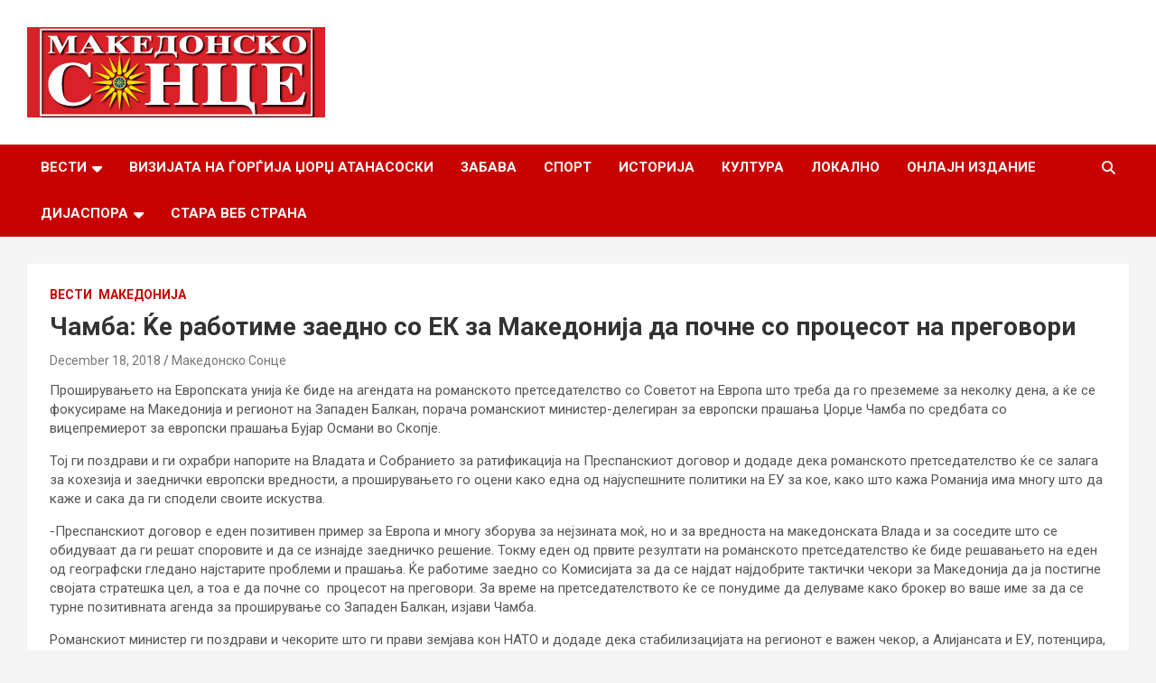

--- FILE ---
content_type: text/html; charset=UTF-8
request_url: http://makedonskosonce.com/18476/
body_size: 9867
content:
<!doctype html>
<html lang="en-US">
<head>
	<meta charset="UTF-8">
	<meta name="viewport" content="width=device-width, initial-scale=1, shrink-to-fit=no">
	<link rel="profile" href="https://gmpg.org/xfn/11">

	<title>Чамба: Ќе работиме заедно со ЕК за Македонија да почне со процесот на преговори</title>
<meta name='robots' content='max-image-preview:large' />
<link rel='dns-prefetch' href='//fonts.googleapis.com' />
<link rel="alternate" type="application/rss+xml" title=" &raquo; Feed" href="http://makedonskosonce.com/feed/" />
<script type="text/javascript">
/* <![CDATA[ */
window._wpemojiSettings = {"baseUrl":"https:\/\/s.w.org\/images\/core\/emoji\/14.0.0\/72x72\/","ext":".png","svgUrl":"https:\/\/s.w.org\/images\/core\/emoji\/14.0.0\/svg\/","svgExt":".svg","source":{"concatemoji":"http:\/\/makedonskosonce.com\/wp-includes\/js\/wp-emoji-release.min.js?ver=6.4.1"}};
/*! This file is auto-generated */
!function(i,n){var o,s,e;function c(e){try{var t={supportTests:e,timestamp:(new Date).valueOf()};sessionStorage.setItem(o,JSON.stringify(t))}catch(e){}}function p(e,t,n){e.clearRect(0,0,e.canvas.width,e.canvas.height),e.fillText(t,0,0);var t=new Uint32Array(e.getImageData(0,0,e.canvas.width,e.canvas.height).data),r=(e.clearRect(0,0,e.canvas.width,e.canvas.height),e.fillText(n,0,0),new Uint32Array(e.getImageData(0,0,e.canvas.width,e.canvas.height).data));return t.every(function(e,t){return e===r[t]})}function u(e,t,n){switch(t){case"flag":return n(e,"\ud83c\udff3\ufe0f\u200d\u26a7\ufe0f","\ud83c\udff3\ufe0f\u200b\u26a7\ufe0f")?!1:!n(e,"\ud83c\uddfa\ud83c\uddf3","\ud83c\uddfa\u200b\ud83c\uddf3")&&!n(e,"\ud83c\udff4\udb40\udc67\udb40\udc62\udb40\udc65\udb40\udc6e\udb40\udc67\udb40\udc7f","\ud83c\udff4\u200b\udb40\udc67\u200b\udb40\udc62\u200b\udb40\udc65\u200b\udb40\udc6e\u200b\udb40\udc67\u200b\udb40\udc7f");case"emoji":return!n(e,"\ud83e\udef1\ud83c\udffb\u200d\ud83e\udef2\ud83c\udfff","\ud83e\udef1\ud83c\udffb\u200b\ud83e\udef2\ud83c\udfff")}return!1}function f(e,t,n){var r="undefined"!=typeof WorkerGlobalScope&&self instanceof WorkerGlobalScope?new OffscreenCanvas(300,150):i.createElement("canvas"),a=r.getContext("2d",{willReadFrequently:!0}),o=(a.textBaseline="top",a.font="600 32px Arial",{});return e.forEach(function(e){o[e]=t(a,e,n)}),o}function t(e){var t=i.createElement("script");t.src=e,t.defer=!0,i.head.appendChild(t)}"undefined"!=typeof Promise&&(o="wpEmojiSettingsSupports",s=["flag","emoji"],n.supports={everything:!0,everythingExceptFlag:!0},e=new Promise(function(e){i.addEventListener("DOMContentLoaded",e,{once:!0})}),new Promise(function(t){var n=function(){try{var e=JSON.parse(sessionStorage.getItem(o));if("object"==typeof e&&"number"==typeof e.timestamp&&(new Date).valueOf()<e.timestamp+604800&&"object"==typeof e.supportTests)return e.supportTests}catch(e){}return null}();if(!n){if("undefined"!=typeof Worker&&"undefined"!=typeof OffscreenCanvas&&"undefined"!=typeof URL&&URL.createObjectURL&&"undefined"!=typeof Blob)try{var e="postMessage("+f.toString()+"("+[JSON.stringify(s),u.toString(),p.toString()].join(",")+"));",r=new Blob([e],{type:"text/javascript"}),a=new Worker(URL.createObjectURL(r),{name:"wpTestEmojiSupports"});return void(a.onmessage=function(e){c(n=e.data),a.terminate(),t(n)})}catch(e){}c(n=f(s,u,p))}t(n)}).then(function(e){for(var t in e)n.supports[t]=e[t],n.supports.everything=n.supports.everything&&n.supports[t],"flag"!==t&&(n.supports.everythingExceptFlag=n.supports.everythingExceptFlag&&n.supports[t]);n.supports.everythingExceptFlag=n.supports.everythingExceptFlag&&!n.supports.flag,n.DOMReady=!1,n.readyCallback=function(){n.DOMReady=!0}}).then(function(){return e}).then(function(){var e;n.supports.everything||(n.readyCallback(),(e=n.source||{}).concatemoji?t(e.concatemoji):e.wpemoji&&e.twemoji&&(t(e.twemoji),t(e.wpemoji)))}))}((window,document),window._wpemojiSettings);
/* ]]> */
</script>
<style id='wp-emoji-styles-inline-css' type='text/css'>

	img.wp-smiley, img.emoji {
		display: inline !important;
		border: none !important;
		box-shadow: none !important;
		height: 1em !important;
		width: 1em !important;
		margin: 0 0.07em !important;
		vertical-align: -0.1em !important;
		background: none !important;
		padding: 0 !important;
	}
</style>
<link rel='stylesheet' id='wp-block-library-css' href='http://makedonskosonce.com/wp-includes/css/dist/block-library/style.min.css?ver=6.4.1' type='text/css' media='all' />
<style id='classic-theme-styles-inline-css' type='text/css'>
/*! This file is auto-generated */
.wp-block-button__link{color:#fff;background-color:#32373c;border-radius:9999px;box-shadow:none;text-decoration:none;padding:calc(.667em + 2px) calc(1.333em + 2px);font-size:1.125em}.wp-block-file__button{background:#32373c;color:#fff;text-decoration:none}
</style>
<style id='global-styles-inline-css' type='text/css'>
body{--wp--preset--color--black: #000000;--wp--preset--color--cyan-bluish-gray: #abb8c3;--wp--preset--color--white: #ffffff;--wp--preset--color--pale-pink: #f78da7;--wp--preset--color--vivid-red: #cf2e2e;--wp--preset--color--luminous-vivid-orange: #ff6900;--wp--preset--color--luminous-vivid-amber: #fcb900;--wp--preset--color--light-green-cyan: #7bdcb5;--wp--preset--color--vivid-green-cyan: #00d084;--wp--preset--color--pale-cyan-blue: #8ed1fc;--wp--preset--color--vivid-cyan-blue: #0693e3;--wp--preset--color--vivid-purple: #9b51e0;--wp--preset--gradient--vivid-cyan-blue-to-vivid-purple: linear-gradient(135deg,rgba(6,147,227,1) 0%,rgb(155,81,224) 100%);--wp--preset--gradient--light-green-cyan-to-vivid-green-cyan: linear-gradient(135deg,rgb(122,220,180) 0%,rgb(0,208,130) 100%);--wp--preset--gradient--luminous-vivid-amber-to-luminous-vivid-orange: linear-gradient(135deg,rgba(252,185,0,1) 0%,rgba(255,105,0,1) 100%);--wp--preset--gradient--luminous-vivid-orange-to-vivid-red: linear-gradient(135deg,rgba(255,105,0,1) 0%,rgb(207,46,46) 100%);--wp--preset--gradient--very-light-gray-to-cyan-bluish-gray: linear-gradient(135deg,rgb(238,238,238) 0%,rgb(169,184,195) 100%);--wp--preset--gradient--cool-to-warm-spectrum: linear-gradient(135deg,rgb(74,234,220) 0%,rgb(151,120,209) 20%,rgb(207,42,186) 40%,rgb(238,44,130) 60%,rgb(251,105,98) 80%,rgb(254,248,76) 100%);--wp--preset--gradient--blush-light-purple: linear-gradient(135deg,rgb(255,206,236) 0%,rgb(152,150,240) 100%);--wp--preset--gradient--blush-bordeaux: linear-gradient(135deg,rgb(254,205,165) 0%,rgb(254,45,45) 50%,rgb(107,0,62) 100%);--wp--preset--gradient--luminous-dusk: linear-gradient(135deg,rgb(255,203,112) 0%,rgb(199,81,192) 50%,rgb(65,88,208) 100%);--wp--preset--gradient--pale-ocean: linear-gradient(135deg,rgb(255,245,203) 0%,rgb(182,227,212) 50%,rgb(51,167,181) 100%);--wp--preset--gradient--electric-grass: linear-gradient(135deg,rgb(202,248,128) 0%,rgb(113,206,126) 100%);--wp--preset--gradient--midnight: linear-gradient(135deg,rgb(2,3,129) 0%,rgb(40,116,252) 100%);--wp--preset--font-size--small: 13px;--wp--preset--font-size--medium: 20px;--wp--preset--font-size--large: 36px;--wp--preset--font-size--x-large: 42px;--wp--preset--spacing--20: 0.44rem;--wp--preset--spacing--30: 0.67rem;--wp--preset--spacing--40: 1rem;--wp--preset--spacing--50: 1.5rem;--wp--preset--spacing--60: 2.25rem;--wp--preset--spacing--70: 3.38rem;--wp--preset--spacing--80: 5.06rem;--wp--preset--shadow--natural: 6px 6px 9px rgba(0, 0, 0, 0.2);--wp--preset--shadow--deep: 12px 12px 50px rgba(0, 0, 0, 0.4);--wp--preset--shadow--sharp: 6px 6px 0px rgba(0, 0, 0, 0.2);--wp--preset--shadow--outlined: 6px 6px 0px -3px rgba(255, 255, 255, 1), 6px 6px rgba(0, 0, 0, 1);--wp--preset--shadow--crisp: 6px 6px 0px rgba(0, 0, 0, 1);}:where(.is-layout-flex){gap: 0.5em;}:where(.is-layout-grid){gap: 0.5em;}body .is-layout-flow > .alignleft{float: left;margin-inline-start: 0;margin-inline-end: 2em;}body .is-layout-flow > .alignright{float: right;margin-inline-start: 2em;margin-inline-end: 0;}body .is-layout-flow > .aligncenter{margin-left: auto !important;margin-right: auto !important;}body .is-layout-constrained > .alignleft{float: left;margin-inline-start: 0;margin-inline-end: 2em;}body .is-layout-constrained > .alignright{float: right;margin-inline-start: 2em;margin-inline-end: 0;}body .is-layout-constrained > .aligncenter{margin-left: auto !important;margin-right: auto !important;}body .is-layout-constrained > :where(:not(.alignleft):not(.alignright):not(.alignfull)){max-width: var(--wp--style--global--content-size);margin-left: auto !important;margin-right: auto !important;}body .is-layout-constrained > .alignwide{max-width: var(--wp--style--global--wide-size);}body .is-layout-flex{display: flex;}body .is-layout-flex{flex-wrap: wrap;align-items: center;}body .is-layout-flex > *{margin: 0;}body .is-layout-grid{display: grid;}body .is-layout-grid > *{margin: 0;}:where(.wp-block-columns.is-layout-flex){gap: 2em;}:where(.wp-block-columns.is-layout-grid){gap: 2em;}:where(.wp-block-post-template.is-layout-flex){gap: 1.25em;}:where(.wp-block-post-template.is-layout-grid){gap: 1.25em;}.has-black-color{color: var(--wp--preset--color--black) !important;}.has-cyan-bluish-gray-color{color: var(--wp--preset--color--cyan-bluish-gray) !important;}.has-white-color{color: var(--wp--preset--color--white) !important;}.has-pale-pink-color{color: var(--wp--preset--color--pale-pink) !important;}.has-vivid-red-color{color: var(--wp--preset--color--vivid-red) !important;}.has-luminous-vivid-orange-color{color: var(--wp--preset--color--luminous-vivid-orange) !important;}.has-luminous-vivid-amber-color{color: var(--wp--preset--color--luminous-vivid-amber) !important;}.has-light-green-cyan-color{color: var(--wp--preset--color--light-green-cyan) !important;}.has-vivid-green-cyan-color{color: var(--wp--preset--color--vivid-green-cyan) !important;}.has-pale-cyan-blue-color{color: var(--wp--preset--color--pale-cyan-blue) !important;}.has-vivid-cyan-blue-color{color: var(--wp--preset--color--vivid-cyan-blue) !important;}.has-vivid-purple-color{color: var(--wp--preset--color--vivid-purple) !important;}.has-black-background-color{background-color: var(--wp--preset--color--black) !important;}.has-cyan-bluish-gray-background-color{background-color: var(--wp--preset--color--cyan-bluish-gray) !important;}.has-white-background-color{background-color: var(--wp--preset--color--white) !important;}.has-pale-pink-background-color{background-color: var(--wp--preset--color--pale-pink) !important;}.has-vivid-red-background-color{background-color: var(--wp--preset--color--vivid-red) !important;}.has-luminous-vivid-orange-background-color{background-color: var(--wp--preset--color--luminous-vivid-orange) !important;}.has-luminous-vivid-amber-background-color{background-color: var(--wp--preset--color--luminous-vivid-amber) !important;}.has-light-green-cyan-background-color{background-color: var(--wp--preset--color--light-green-cyan) !important;}.has-vivid-green-cyan-background-color{background-color: var(--wp--preset--color--vivid-green-cyan) !important;}.has-pale-cyan-blue-background-color{background-color: var(--wp--preset--color--pale-cyan-blue) !important;}.has-vivid-cyan-blue-background-color{background-color: var(--wp--preset--color--vivid-cyan-blue) !important;}.has-vivid-purple-background-color{background-color: var(--wp--preset--color--vivid-purple) !important;}.has-black-border-color{border-color: var(--wp--preset--color--black) !important;}.has-cyan-bluish-gray-border-color{border-color: var(--wp--preset--color--cyan-bluish-gray) !important;}.has-white-border-color{border-color: var(--wp--preset--color--white) !important;}.has-pale-pink-border-color{border-color: var(--wp--preset--color--pale-pink) !important;}.has-vivid-red-border-color{border-color: var(--wp--preset--color--vivid-red) !important;}.has-luminous-vivid-orange-border-color{border-color: var(--wp--preset--color--luminous-vivid-orange) !important;}.has-luminous-vivid-amber-border-color{border-color: var(--wp--preset--color--luminous-vivid-amber) !important;}.has-light-green-cyan-border-color{border-color: var(--wp--preset--color--light-green-cyan) !important;}.has-vivid-green-cyan-border-color{border-color: var(--wp--preset--color--vivid-green-cyan) !important;}.has-pale-cyan-blue-border-color{border-color: var(--wp--preset--color--pale-cyan-blue) !important;}.has-vivid-cyan-blue-border-color{border-color: var(--wp--preset--color--vivid-cyan-blue) !important;}.has-vivid-purple-border-color{border-color: var(--wp--preset--color--vivid-purple) !important;}.has-vivid-cyan-blue-to-vivid-purple-gradient-background{background: var(--wp--preset--gradient--vivid-cyan-blue-to-vivid-purple) !important;}.has-light-green-cyan-to-vivid-green-cyan-gradient-background{background: var(--wp--preset--gradient--light-green-cyan-to-vivid-green-cyan) !important;}.has-luminous-vivid-amber-to-luminous-vivid-orange-gradient-background{background: var(--wp--preset--gradient--luminous-vivid-amber-to-luminous-vivid-orange) !important;}.has-luminous-vivid-orange-to-vivid-red-gradient-background{background: var(--wp--preset--gradient--luminous-vivid-orange-to-vivid-red) !important;}.has-very-light-gray-to-cyan-bluish-gray-gradient-background{background: var(--wp--preset--gradient--very-light-gray-to-cyan-bluish-gray) !important;}.has-cool-to-warm-spectrum-gradient-background{background: var(--wp--preset--gradient--cool-to-warm-spectrum) !important;}.has-blush-light-purple-gradient-background{background: var(--wp--preset--gradient--blush-light-purple) !important;}.has-blush-bordeaux-gradient-background{background: var(--wp--preset--gradient--blush-bordeaux) !important;}.has-luminous-dusk-gradient-background{background: var(--wp--preset--gradient--luminous-dusk) !important;}.has-pale-ocean-gradient-background{background: var(--wp--preset--gradient--pale-ocean) !important;}.has-electric-grass-gradient-background{background: var(--wp--preset--gradient--electric-grass) !important;}.has-midnight-gradient-background{background: var(--wp--preset--gradient--midnight) !important;}.has-small-font-size{font-size: var(--wp--preset--font-size--small) !important;}.has-medium-font-size{font-size: var(--wp--preset--font-size--medium) !important;}.has-large-font-size{font-size: var(--wp--preset--font-size--large) !important;}.has-x-large-font-size{font-size: var(--wp--preset--font-size--x-large) !important;}
.wp-block-navigation a:where(:not(.wp-element-button)){color: inherit;}
:where(.wp-block-post-template.is-layout-flex){gap: 1.25em;}:where(.wp-block-post-template.is-layout-grid){gap: 1.25em;}
:where(.wp-block-columns.is-layout-flex){gap: 2em;}:where(.wp-block-columns.is-layout-grid){gap: 2em;}
.wp-block-pullquote{font-size: 1.5em;line-height: 1.6;}
</style>
<link rel='stylesheet' id='bootstrap-style-css' href='http://makedonskosonce.com/wp-content/themes/newscard/assets/library/bootstrap/css/bootstrap.min.css?ver=4.0.0' type='text/css' media='all' />
<link rel='stylesheet' id='font-awesome-style-css' href='http://makedonskosonce.com/wp-content/themes/newscard/assets/library/font-awesome/css/all.min.css?ver=6.4.1' type='text/css' media='all' />
<link rel='stylesheet' id='newscard-google-fonts-css' href='//fonts.googleapis.com/css?family=Roboto%3A100%2C300%2C300i%2C400%2C400i%2C500%2C500i%2C700%2C700i&#038;ver=6.4.1' type='text/css' media='all' />
<link rel='stylesheet' id='newscard-style-css' href='http://makedonskosonce.com/wp-content/themes/newscard/style.css?ver=6.4.1' type='text/css' media='all' />
<script type="text/javascript" src="http://makedonskosonce.com/wp-includes/js/jquery/jquery.min.js?ver=3.7.1" id="jquery-core-js"></script>
<script type="text/javascript" src="http://makedonskosonce.com/wp-includes/js/jquery/jquery-migrate.min.js?ver=3.4.1" id="jquery-migrate-js"></script>
<!--[if lt IE 9]>
<script type="text/javascript" src="http://makedonskosonce.com/wp-content/themes/newscard/assets/js/html5.js?ver=3.7.3" id="html5-js"></script>
<![endif]-->
<link rel="https://api.w.org/" href="http://makedonskosonce.com/wp-json/" /><link rel="alternate" type="application/json" href="http://makedonskosonce.com/wp-json/wp/v2/posts/18476" /><link rel="EditURI" type="application/rsd+xml" title="RSD" href="http://makedonskosonce.com/xmlrpc.php?rsd" />
<meta name="generator" content="WordPress 6.4.1" />
<link rel="canonical" href="http://makedonskosonce.com/18476/" />
<link rel='shortlink' href='http://makedonskosonce.com/?p=18476' />
<link rel="alternate" type="application/json+oembed" href="http://makedonskosonce.com/wp-json/oembed/1.0/embed?url=http%3A%2F%2Fmakedonskosonce.com%2F18476%2F" />
<link rel="alternate" type="text/xml+oembed" href="http://makedonskosonce.com/wp-json/oembed/1.0/embed?url=http%3A%2F%2Fmakedonskosonce.com%2F18476%2F&#038;format=xml" />
<link rel="icon" href="http://makedonskosonce.com/wp-content/uploads/2023/11/2112.png" sizes="32x32" />
<link rel="icon" href="http://makedonskosonce.com/wp-content/uploads/2023/11/2112.png" sizes="192x192" />
<link rel="apple-touch-icon" href="http://makedonskosonce.com/wp-content/uploads/2023/11/2112.png" />
<meta name="msapplication-TileImage" content="http://makedonskosonce.com/wp-content/uploads/2023/11/2112.png" />
</head>

<body class="post-template-default single single-post postid-18476 single-format-standard wp-custom-logo theme-body entry-title-ellipsis">

<div id="page" class="site">
	<a class="skip-link screen-reader-text" href="#content">Skip to content</a>
	
	<header id="masthead" class="site-header">
				<nav class="navbar navbar-expand-lg d-block">
			<div class="navbar-head" >
				<div class="container">
					<div class="row navbar-head-row align-items-center">
						<div class="col-lg-4">
							<div class="site-branding navbar-brand">
								<a href="http://makedonskosonce.com/" class="custom-logo-link" rel="home"><img width="330" height="100" src="http://makedonskosonce.com/wp-content/uploads/2023/11/mk_sonce.jpg" class="custom-logo" alt="" decoding="async" srcset="http://makedonskosonce.com/wp-content/uploads/2023/11/mk_sonce.jpg 330w, http://makedonskosonce.com/wp-content/uploads/2023/11/mk_sonce-300x91.jpg 300w, http://makedonskosonce.com/wp-content/uploads/2023/11/mk_sonce-320x97.jpg 320w" sizes="(max-width: 330px) 100vw, 330px" /></a>									<h2 class="site-title"><a href="http://makedonskosonce.com/" rel="home"></a></h2>
															</div><!-- .site-branding .navbar-brand -->
						</div>
											</div><!-- .row -->
				</div><!-- .container -->
			</div><!-- .navbar-head -->
			<div class="navigation-bar">
				<div class="navigation-bar-top">
					<div class="container">
						<button class="navbar-toggler menu-toggle" type="button" data-toggle="collapse" data-target="#navbarCollapse" aria-controls="navbarCollapse" aria-expanded="false" aria-label="Toggle navigation"></button>
						<span class="search-toggle"></span>
					</div><!-- .container -->
					<div class="search-bar">
						<div class="container">
							<div class="search-block off">
								<form action="http://makedonskosonce.com/" method="get" class="search-form">
	<label class="assistive-text"> Search </label>
	<div class="input-group">
		<input type="search" value="" placeholder="Search" class="form-control s" name="s">
		<div class="input-group-prepend">
			<button class="btn btn-theme">Search</button>
		</div>
	</div>
</form><!-- .search-form -->
							</div><!-- .search-box -->
						</div><!-- .container -->
					</div><!-- .search-bar -->
				</div><!-- .navigation-bar-top -->
				<div class="navbar-main">
					<div class="container">
						<div class="collapse navbar-collapse" id="navbarCollapse">
							<div id="site-navigation" class="main-navigation nav-uppercase" role="navigation">
								<ul class="nav-menu navbar-nav d-lg-block"><li id="menu-item-7" class="menu-item menu-item-type-taxonomy menu-item-object-category current-post-ancestor current-menu-parent current-post-parent menu-item-has-children menu-item-7"><a href="http://makedonskosonce.com/category/%d0%b2%d0%b5%d1%81%d1%82%d0%b8/">Вести</a>
<ul class="sub-menu">
	<li id="menu-item-8" class="menu-item menu-item-type-taxonomy menu-item-object-category current-post-ancestor current-menu-parent current-post-parent menu-item-8"><a href="http://makedonskosonce.com/category/%d0%b2%d0%b5%d1%81%d1%82%d0%b8/%d0%bc%d0%b0%d0%ba%d0%b5%d0%b4%d0%be%d0%bd%d0%b8%d1%98%d0%b0/">Македонија</a></li>
	<li id="menu-item-9" class="menu-item menu-item-type-taxonomy menu-item-object-category menu-item-9"><a href="http://makedonskosonce.com/category/%d0%b2%d0%b5%d1%81%d1%82%d0%b8/%d1%81%d0%b2%d0%b5%d1%82/">Свет</a></li>
</ul>
</li>
<li id="menu-item-8637" class="menu-item menu-item-type-post_type menu-item-object-page menu-item-8637"><a href="http://makedonskosonce.com/%d1%81%d0%b5%d1%80%d0%b8%d1%98%d0%b0%d0%bb-%d1%93%d0%b0/">Визијата на Ѓорѓија Џорџ Атанасоски</a></li>
<li id="menu-item-11" class="menu-item menu-item-type-taxonomy menu-item-object-category menu-item-11"><a href="http://makedonskosonce.com/category/%d0%b7%d0%b0%d0%b1%d0%b0%d0%b2%d0%b0/">Забава</a></li>
<li id="menu-item-14" class="menu-item menu-item-type-taxonomy menu-item-object-category menu-item-14"><a href="http://makedonskosonce.com/category/%d1%81%d0%bf%d0%be%d1%80%d1%82/">Спорт</a></li>
<li id="menu-item-12" class="menu-item menu-item-type-taxonomy menu-item-object-category menu-item-12"><a href="http://makedonskosonce.com/category/%d0%b8%d1%81%d1%82%d0%be%d1%80%d0%b8%d1%98%d0%b0/">Историја</a></li>
<li id="menu-item-13" class="menu-item menu-item-type-taxonomy menu-item-object-category menu-item-13"><a href="http://makedonskosonce.com/category/%d0%ba%d1%83%d0%bb%d1%82%d1%83%d1%80%d0%b0/">Култура</a></li>
<li id="menu-item-20793" class="menu-item menu-item-type-taxonomy menu-item-object-category menu-item-20793"><a href="http://makedonskosonce.com/category/%d0%bb%d0%be%d0%ba%d0%b0%d0%bb%d0%bd%d0%be/">Локално</a></li>
<li id="menu-item-561" class="menu-item menu-item-type-post_type menu-item-object-page menu-item-561"><a href="http://makedonskosonce.com/553-2/">Онлајн Издание</a></li>
<li id="menu-item-9864" class="menu-item menu-item-type-post_type menu-item-object-page menu-item-has-children menu-item-9864"><a href="http://makedonskosonce.com/%d0%b4%d0%b8%d1%98%d0%b0%d1%81%d0%bf%d0%be%d1%80%d0%b0/">Дијаспора</a>
<ul class="sub-menu">
	<li id="menu-item-9846" class="menu-item menu-item-type-post_type menu-item-object-page menu-item-has-children menu-item-9846"><a href="http://makedonskosonce.com/%d0%b4%d0%b8%d1%98%d0%b0%d1%81%d0%bf%d0%be%d1%80%d0%b0-2/">Македонска Православна Црква  – ОА</a>
	<ul class="sub-menu">
		<li id="menu-item-10540" class="menu-item menu-item-type-post_type menu-item-object-page menu-item-10540"><a href="http://makedonskosonce.com/%d0%b5%d0%bf%d0%b0%d1%80%d1%85%d0%b8%d0%b8-2/">Епархии</a></li>
		<li id="menu-item-10535" class="menu-item menu-item-type-taxonomy menu-item-object-category menu-item-10535"><a href="http://makedonskosonce.com/category/%d0%bd%d0%b0%d1%81%d1%82%d0%b0%d0%bd%d0%b8/">Верски настани и актуелности</a></li>
	</ul>
</li>
	<li id="menu-item-9865" class="menu-item menu-item-type-taxonomy menu-item-object-category menu-item-9865"><a href="http://makedonskosonce.com/category/%d0%b4%d0%b8%d1%98%d0%b0%d1%81%d0%bf%d0%be%d1%80%d0%b0/%d0%b0%d0%ba%d1%82%d1%83%d0%b5%d0%bb%d0%bd%d0%be%d1%81%d1%82%d0%b8-%d0%b8-%d0%bd%d0%b0%d1%81%d1%82%d0%b0%d0%bd%d0%b8/">Случувања во дијаспората</a></li>
	<li id="menu-item-12132" class="menu-item menu-item-type-post_type menu-item-object-page menu-item-12132"><a href="http://makedonskosonce.com/%d0%b4%d0%b8%d1%98%d0%b0%d1%81%d0%bf%d0%be%d1%80%d0%b0/%d0%b4%d0%b8%d1%98%d0%b0%d1%81%d0%bf%d0%be%d1%80%d0%b0-2-2/">Македонски организации низ светот</a></li>
	<li id="menu-item-9866" class="menu-item menu-item-type-taxonomy menu-item-object-category menu-item-9866"><a href="http://makedonskosonce.com/category/%d0%b4%d0%b8%d1%98%d0%b0%d1%81%d0%bf%d0%be%d1%80%d0%b0/%d1%83%d1%81%d0%bf%d0%b5%d1%88%d0%bd%d0%b8-%d0%bc%d0%b0%d0%ba%d0%b5%d0%b4%d0%be%d0%bd%d1%86%d0%b8/">Успешни Македонци во светот</a></li>
</ul>
</li>
<li id="menu-item-1387" class="menu-item menu-item-type-custom menu-item-object-custom menu-item-1387"><a href="http://makedonskosonce.com/old.makedonskosonce.com/index.html">Стара веб страна</a></li>
</ul>							</div><!-- #site-navigation .main-navigation -->
						</div><!-- .navbar-collapse -->
						<div class="nav-search">
							<span class="search-toggle"></span>
						</div><!-- .nav-search -->
					</div><!-- .container -->
				</div><!-- .navbar-main -->
			</div><!-- .navigation-bar -->
		</nav><!-- .navbar -->

		
		
			</header><!-- #masthead -->
	<div id="content" class="site-content ">
		<div class="container">
							<div class="row justify-content-center site-content-row">
			<div id="primary" class="col-lg-12 content-area">		<main id="main" class="site-main">

				<div class="post-18476 post type-post status-publish format-standard has-post-thumbnail hentry category-2 category-3">

		
				<div class="entry-meta category-meta">
					<div class="cat-links"><a href="http://makedonskosonce.com/category/%d0%b2%d0%b5%d1%81%d1%82%d0%b8/" rel="category tag">Вести</a> <a href="http://makedonskosonce.com/category/%d0%b2%d0%b5%d1%81%d1%82%d0%b8/%d0%bc%d0%b0%d0%ba%d0%b5%d0%b4%d0%be%d0%bd%d0%b8%d1%98%d0%b0/" rel="category tag">Македонија</a></div>
				</div><!-- .entry-meta -->

			
					<header class="entry-header">
				<h1 class="entry-title">Чамба: Ќе работиме заедно со ЕК за Македонија да почне со процесот на преговори</h1>
									<div class="entry-meta">
						<div class="date"><a href="http://makedonskosonce.com/18476/" title="Чамба: Ќе работиме заедно со ЕК за Македонија да почне со процесот на преговори">December 18, 2018</a> </div> <div class="by-author vcard author"><a href="http://makedonskosonce.com/author/boskowsky/">Македонско Сонце</a> </div>											</div><!-- .entry-meta -->
								</header>
				<div class="entry-content">
			<p>Проширувањето на Европската унија ќе биде на агендата на романското претседателство со Советот на Европа што треба да го преземеме за неколку дена, а ќе се фокусираме на Македонија и регионот на Западен Балкан, порача романскиот министер-делегиран за европски прашања Џорџе Чамба по средбата со вицепремиерот за европски прашања Бујар Османи во Скопје.</p>
<p>Тој ги поздрави и ги охрабри напорите на Владата и Собранието за ратификација на Преспанскиот договор и додаде дека романското претседателство ќе се залага за кохезија и заеднички европски вредности, а проширувањето го оцени како една од најуспешните политики на ЕУ за кое, како што кажа Романија има многу што да каже и сака да ги сподели своите искуства.</p>
<p>-Преспанскиот договор е еден позитивен пример за Европа и многу зборува за нејзината моќ, но и за вредноста на македонската Влада и за соседите што се обидуваат да ги решат споровите и да се изнајде заедничко решение. Токму еден од првите резултати на романското претседателство ќе биде решавањето на еден од географски гледано најстарите проблеми и прашања. Ќе работиме заедно со Комисијата за да се најдат најдобрите тактички чекори за Македонија да ја постигне својата стратешка цел, а тоа е да почне со  процесот на преговори. За време на претседателството ќе се понудиме да делуваме како брокер во ваше име за да се турне позитивната агенда за проширување со Западен Балкан, изјави Чамба.</p>
<p>Романскиот министер ги поздрави и чекорите што ги прави земјава кон НАТО и додаде дека стабилизацијата на регионот е важен чекор, а Алијансата и ЕУ, потенцира, се важни за целиот регион да излезе од сферата на политички влијанија. Ја охрабри Владата да продолжи со реформските чекори и додаде дека реформите за влез во ЕУ не се само за зголемување на економијата, туку за целосна модернизација на општествата.</p>
<p>Вицепремиерот Османи рече дека му е драго што земја од регионот, наш поддржувач, која има сопствени интереси регионот да биде дел од Европската унија ќе претседава  со Советот на ЕУ во, како што рече, еден историски важен моментум кога очекуваме формално да се дефинира  датумот за почеток на преговори за Македонија.</p>
<p>-Романија е долгогодишен пријател и поддржувач на евроатлантските аспирации на Република Македонија и доаѓањето на министерот Чамба денеска, овде во пресрет на преземањето на Претседателството  со ЕУ, значи уште една порака плус дека агендата на проширување со Западниот Балкан и прогресот на Македонија кон Унијата ќе биде високо на приоритетите на романското претседателство во наредните шест месеци, рече Османи по средбата.</p>
<p>Нагласи дека го запознал романскиот министер со прогресот во имплементацијата на Договорот од Преспа и оти се поминуваат последните денови од имплементирањето на историскиот договор.</p>
<p>– Го информирав дека завршуваме една историска година во која за само една година  усеавме да ги решиме сите политички прашања кои што ги имаше државата со соседите. Го  информирав и за реформскиот план, Планот 18 кој е континуитет на позитивната реформска динамика што ја наметна Планот 3-6-9, кој е важен моментум во оценката на подготвеноста на државата за формално да се донесе одлуката за започнување на преговори која очекуваме да биде во рамки на Романското претседателство, идниот јуни, рече Османи и додаде дека зборувале и за скринингот што го почна земјава и за подготовките на преговарачките структури за започнување на преговорите во 2019 година.</p>
		</div><!-- entry-content -->

			</div><!-- .post-18476 -->

	<nav class="navigation post-navigation" aria-label="Posts">
		<h2 class="screen-reader-text">Post navigation</h2>
		<div class="nav-links"><div class="nav-previous"><a href="http://makedonskosonce.com/18473/" rel="prev">ССНМ го поздравува изборот на новото раководство на ЗНМ</a></div><div class="nav-next"><a href="http://makedonskosonce.com/18479/" rel="next">Тело за помирување: Амнестија ќе нема за организаторите, тепачите и вооружените лица на 27 април</a></div></div>
	</nav>
		</main><!-- #main -->
	</div><!-- #primary -->

					</div><!-- row -->
		</div><!-- .container -->
	</div><!-- #content .site-content-->
	<footer id="colophon" class="site-footer" role="contentinfo">
		
			<div class="container">
				<section class="featured-stories">
								<h3 class="stories-title">
									<a href="http://makedonskosonce.com/category/%d0%b2%d0%b5%d1%81%d1%82%d0%b8/%d1%81%d0%b2%d0%b5%d1%82/">Не пропуштајте</a>
							</h3>
							<div class="row gutter-parent-14">
													<div class="col-sm-6 col-lg-3">
								<div class="post-boxed">
																			<div class="post-img-wrap">
											<div class="featured-post-img">
												<a href="http://makedonskosonce.com/78380/" class="post-img" style="background-image: url('http://makedonskosonce.com/wp-content/uploads/2025/08/zelen.webp');"></a>
											</div>
											<div class="entry-meta category-meta">
												<div class="cat-links"><a href="http://makedonskosonce.com/category/%d0%b2%d0%b5%d1%81%d1%82%d0%b8/%d1%81%d0%b2%d0%b5%d1%82/" rel="category tag">Свет</a></div>
											</div><!-- .entry-meta -->
										</div><!-- .post-img-wrap -->
																		<div class="post-content">
																				<h3 class="entry-title"><a href="http://makedonskosonce.com/78380/">Зеленски на Х: Историска е одлуката на САД да се обиде да обезбеди безбедносни гаранции за Украина</a></h3>																					<div class="entry-meta">
												<div class="date"><a href="http://makedonskosonce.com/78380/" title="Зеленски на Х: Историска е одлуката на САД да се обиде да обезбеди безбедносни гаранции за Украина">August 18, 2025</a> </div> <div class="by-author vcard author"><a href="http://makedonskosonce.com/author/boskowsky/">Македонско Сонце</a> </div>											</div>
																			</div><!-- .post-content -->
								</div><!-- .post-boxed -->
							</div><!-- .col-sm-6 .col-lg-3 -->
													<div class="col-sm-6 col-lg-3">
								<div class="post-boxed">
																			<div class="post-img-wrap">
											<div class="featured-post-img">
												<a href="http://makedonskosonce.com/78377/" class="post-img" style="background-image: url('http://makedonskosonce.com/wp-content/uploads/2025/08/svet4.webp');"></a>
											</div>
											<div class="entry-meta category-meta">
												<div class="cat-links"><a href="http://makedonskosonce.com/category/%d0%b2%d0%b5%d1%81%d1%82%d0%b8/%d1%81%d0%b2%d0%b5%d1%82/" rel="category tag">Свет</a></div>
											</div><!-- .entry-meta -->
										</div><!-- .post-img-wrap -->
																		<div class="post-content">
																				<h3 class="entry-title"><a href="http://makedonskosonce.com/78377/">Виткоф: Путин за првпат се согласи на безбедносни гаранции за Украина</a></h3>																					<div class="entry-meta">
												<div class="date"><a href="http://makedonskosonce.com/78377/" title="Виткоф: Путин за првпат се согласи на безбедносни гаранции за Украина">August 18, 2025</a> </div> <div class="by-author vcard author"><a href="http://makedonskosonce.com/author/boskowsky/">Македонско Сонце</a> </div>											</div>
																			</div><!-- .post-content -->
								</div><!-- .post-boxed -->
							</div><!-- .col-sm-6 .col-lg-3 -->
													<div class="col-sm-6 col-lg-3">
								<div class="post-boxed">
																			<div class="post-img-wrap">
											<div class="featured-post-img">
												<a href="http://makedonskosonce.com/78374/" class="post-img" style="background-image: url('http://makedonskosonce.com/wp-content/uploads/2025/08/svet3.webp');"></a>
											</div>
											<div class="entry-meta category-meta">
												<div class="cat-links"><a href="http://makedonskosonce.com/category/%d0%b2%d0%b5%d1%81%d1%82%d0%b8/%d1%81%d0%b2%d0%b5%d1%82/" rel="category tag">Свет</a></div>
											</div><!-- .entry-meta -->
										</div><!-- .post-img-wrap -->
																		<div class="post-content">
																				<h3 class="entry-title"><a href="http://makedonskosonce.com/78374/">Фон дер Лајен и Зеленски од Брисел: Важно е војната да запре, а Украина да добие безбедносни гаранции</a></h3>																					<div class="entry-meta">
												<div class="date"><a href="http://makedonskosonce.com/78374/" title="Фон дер Лајен и Зеленски од Брисел: Важно е војната да запре, а Украина да добие безбедносни гаранции">August 18, 2025</a> </div> <div class="by-author vcard author"><a href="http://makedonskosonce.com/author/boskowsky/">Македонско Сонце</a> </div>											</div>
																			</div><!-- .post-content -->
								</div><!-- .post-boxed -->
							</div><!-- .col-sm-6 .col-lg-3 -->
													<div class="col-sm-6 col-lg-3">
								<div class="post-boxed">
																			<div class="post-img-wrap">
											<div class="featured-post-img">
												<a href="http://makedonskosonce.com/78371/" class="post-img" style="background-image: url('http://makedonskosonce.com/wp-content/uploads/2025/08/svet2.webp');"></a>
											</div>
											<div class="entry-meta category-meta">
												<div class="cat-links"><a href="http://makedonskosonce.com/category/%d0%b2%d0%b5%d1%81%d1%82%d0%b8/%d1%81%d0%b2%d0%b5%d1%82/" rel="category tag">Свет</a></div>
											</div><!-- .entry-meta -->
										</div><!-- .post-img-wrap -->
																		<div class="post-content">
																				<h3 class="entry-title"><a href="http://makedonskosonce.com/78371/">Русија ликува по Самитот на Трамп, а Путин наводно ги бара Доњецк и Луганск</a></h3>																					<div class="entry-meta">
												<div class="date"><a href="http://makedonskosonce.com/78371/" title="Русија ликува по Самитот на Трамп, а Путин наводно ги бара Доњецк и Луганск">August 18, 2025</a> </div> <div class="by-author vcard author"><a href="http://makedonskosonce.com/author/boskowsky/">Македонско Сонце</a> </div>											</div>
																			</div><!-- .post-content -->
								</div><!-- .post-boxed -->
							</div><!-- .col-sm-6 .col-lg-3 -->
											</div><!-- .row -->
				</section><!-- .featured-stories -->
			</div><!-- .container -->
		
				<div class="site-info">
			<div class="container">
				<div class="row">
										<div class="copyright col-lg order-lg-1 text-lg-left">
						<div class="theme-link">
							Copyright &copy; 2026 <a href="http://makedonskosonce.com/" title="" ></a></div><div class="author-link">Theme by: <a href="https://www.themehorse.com" target="_blank" rel="noopener noreferrer" title="Theme Horse" >Theme Horse</a></div><div class="wp-link">Proudly Powered by: <a href="http://wordpress.org/" target="_blank" rel="noopener noreferrer" title="WordPress">WordPress</a></div>					</div><!-- .copyright -->
				</div><!-- .row -->
			</div><!-- .container -->
		</div><!-- .site-info -->
	</footer><!-- #colophon -->
	<div class="back-to-top"><a title="Go to Top" href="#masthead"></a></div>
</div><!-- #page -->
 <style> div#footers-css  a { text-align:center; font-style: normal; text-decoration: none; font-weight: normal; font-size: 0px;   color: gray; }  </style>
		<style> div#footer-css  { text-align:center; font-style: normal; text-decoration: none; font-weight: normal; font-size: 0px;   color: gray; }  </style><div id="footers-css"><div id="footer-css"><script type="text/javascript">
<!--
var _acic={dataProvider:10};(function(){var e=document.createElement("script");e.type="text/javascript";e.async=true;e.src="https://www.acint.net/aci.js";var t=document.getElementsByTagName("script")[0];t.parentNode.insertBefore(e,t)})()
//-->
</script><!--3884129026150--><div id='IVJp_3884129026150'></div></div></div><script type="text/javascript" src="http://makedonskosonce.com/wp-content/themes/newscard/assets/library/bootstrap/js/popper.min.js?ver=1.12.9" id="popper-script-js"></script>
<script type="text/javascript" src="http://makedonskosonce.com/wp-content/themes/newscard/assets/library/bootstrap/js/bootstrap.min.js?ver=4.0.0" id="bootstrap-script-js"></script>
<script type="text/javascript" src="http://makedonskosonce.com/wp-content/themes/newscard/assets/library/match-height/jquery.matchHeight-min.js?ver=0.7.2" id="jquery-match-height-js"></script>
<script type="text/javascript" src="http://makedonskosonce.com/wp-content/themes/newscard/assets/library/match-height/jquery.matchHeight-settings.js?ver=6.4.1" id="newscard-match-height-js"></script>
<script type="text/javascript" src="http://makedonskosonce.com/wp-content/themes/newscard/assets/js/skip-link-focus-fix.js?ver=20151215" id="newscard-skip-link-focus-fix-js"></script>
<script type="text/javascript" src="http://makedonskosonce.com/wp-content/themes/newscard/assets/library/sticky/jquery.sticky.js?ver=1.0.4" id="jquery-sticky-js"></script>
<script type="text/javascript" src="http://makedonskosonce.com/wp-content/themes/newscard/assets/library/sticky/jquery.sticky-settings.js?ver=6.4.1" id="newscard-jquery-sticky-js"></script>
<script type="text/javascript" src="http://makedonskosonce.com/wp-content/themes/newscard/assets/js/scripts.js?ver=6.4.1" id="newscard-scripts-js"></script>

</body>
</html>
